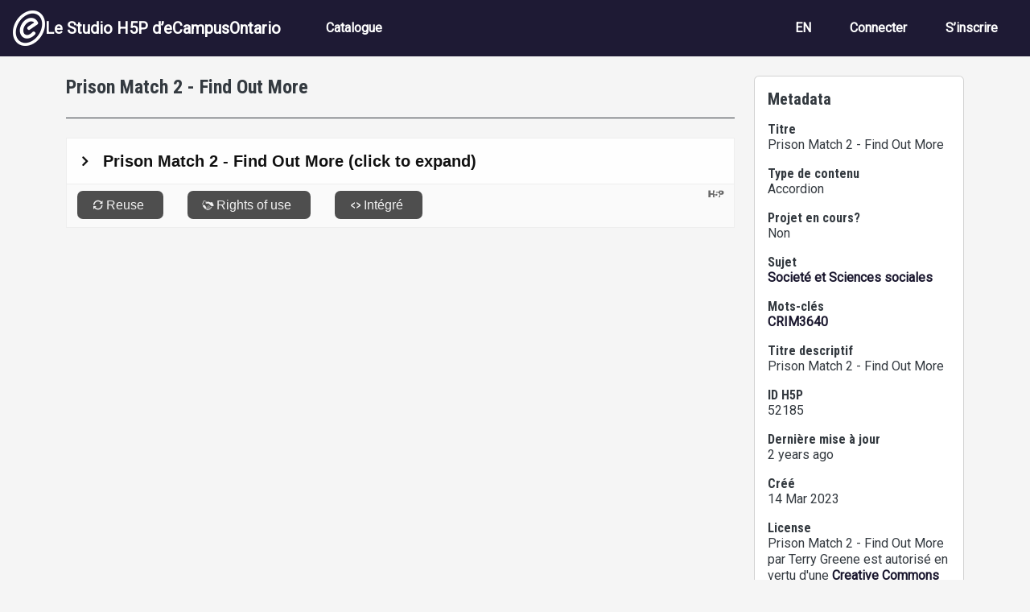

--- FILE ---
content_type: text/html; charset=UTF-8
request_url: https://h5pstudio.ecampusontario.ca/fr/content/52185
body_size: 9852
content:
<!DOCTYPE html>
<html lang="fr" dir="ltr" prefix="content: http://purl.org/rss/1.0/modules/content/  dc: http://purl.org/dc/terms/  foaf: http://xmlns.com/foaf/0.1/  og: http://ogp.me/ns#  rdfs: http://www.w3.org/2000/01/rdf-schema#  schema: http://schema.org/  sioc: http://rdfs.org/sioc/ns#  sioct: http://rdfs.org/sioc/types#  skos: http://www.w3.org/2004/02/skos/core#  xsd: http://www.w3.org/2001/XMLSchema# ">
  <head>
    <meta charset="utf-8" />
<meta name="Generator" content="Drupal 10 (https://www.drupal.org)" />
<meta name="MobileOptimized" content="width" />
<meta name="HandheldFriendly" content="true" />
<meta name="viewport" content="width=device-width, initial-scale=1, shrink-to-fit=no" />
<meta http-equiv="x-ua-compatible" content="ie=edge" />
<link rel="icon" href="/themes/custom/ecostudio/logo.png" type="image/png" />
<link rel="alternate" hreflang="zxx" href="https://h5pstudio.ecampusontario.ca/content/52185" />
<link rel="canonical" href="https://h5pstudio.ecampusontario.ca/content/52185" />
<link rel="shortlink" href="https://h5pstudio.ecampusontario.ca/node/52536" />

    <title>Prison Match 2 - Find Out More | Le Studio H5P d’eCampusOntario  </title>
    <link rel="stylesheet" media="all" href="/modules/contrib/h5p/vendor/h5p/h5p-core/styles/h5p.css?t6d5wc" />
<link rel="stylesheet" media="all" href="/modules/contrib/h5p/vendor/h5p/h5p-core/styles/h5p-confirmation-dialog.css?t6d5wc" />
<link rel="stylesheet" media="all" href="/modules/contrib/h5p/vendor/h5p/h5p-core/styles/h5p-core-button.css?t6d5wc" />
<link rel="stylesheet" media="all" href="/modules/contrib/h5p/vendor/h5p/h5p-core/styles/h5p-tooltip.css?t6d5wc" />
<link rel="stylesheet" media="all" href="/modules/contrib/h5p/vendor/h5p/h5p-core/styles/h5p-table.css?t6d5wc" />
<link rel="stylesheet" media="all" href="/core/misc/components/progress.module.css?t6d5wc" />
<link rel="stylesheet" media="all" href="/core/misc/components/ajax-progress.module.css?t6d5wc" />
<link rel="stylesheet" media="all" href="/core/modules/system/css/components/align.module.css?t6d5wc" />
<link rel="stylesheet" media="all" href="/core/modules/system/css/components/fieldgroup.module.css?t6d5wc" />
<link rel="stylesheet" media="all" href="/core/modules/system/css/components/container-inline.module.css?t6d5wc" />
<link rel="stylesheet" media="all" href="/core/modules/system/css/components/clearfix.module.css?t6d5wc" />
<link rel="stylesheet" media="all" href="/core/modules/system/css/components/details.module.css?t6d5wc" />
<link rel="stylesheet" media="all" href="/core/modules/system/css/components/hidden.module.css?t6d5wc" />
<link rel="stylesheet" media="all" href="/core/modules/system/css/components/item-list.module.css?t6d5wc" />
<link rel="stylesheet" media="all" href="/core/modules/system/css/components/js.module.css?t6d5wc" />
<link rel="stylesheet" media="all" href="/core/modules/system/css/components/nowrap.module.css?t6d5wc" />
<link rel="stylesheet" media="all" href="/core/modules/system/css/components/position-container.module.css?t6d5wc" />
<link rel="stylesheet" media="all" href="/core/modules/system/css/components/reset-appearance.module.css?t6d5wc" />
<link rel="stylesheet" media="all" href="/core/modules/system/css/components/resize.module.css?t6d5wc" />
<link rel="stylesheet" media="all" href="/core/modules/system/css/components/system-status-counter.css?t6d5wc" />
<link rel="stylesheet" media="all" href="/core/modules/system/css/components/system-status-report-counters.css?t6d5wc" />
<link rel="stylesheet" media="all" href="/core/modules/system/css/components/system-status-report-general-info.css?t6d5wc" />
<link rel="stylesheet" media="all" href="/core/modules/system/css/components/tablesort.module.css?t6d5wc" />
<link rel="stylesheet" media="all" href="/core/modules/views/css/views.module.css?t6d5wc" />
<link rel="stylesheet" media="all" href="/modules/contrib/flag/css/flag-link-ajax.css?t6d5wc" />
<link rel="stylesheet" media="all" href="https://use.fontawesome.com/releases/v5.12.0/css/all.css" />
<link rel="stylesheet" media="all" href="https://use.fontawesome.com/releases/v5.12.0/css/v4-shims.css" />
<link rel="stylesheet" media="all" href="/themes/contrib/bootstrap/css/components/bootstrap-icons.css?t6d5wc" />
<link rel="stylesheet" media="all" href="//use.fontawesome.com/releases/v5.13.0/css/all.css" />
<link rel="stylesheet" media="all" href="/themes/contrib/bootstrap/fonts/roboto.css?t6d5wc" />
<link rel="stylesheet" media="all" href="//fonts.googleapis.com/css?family=Roboto|Roboto+Condensed:700" />
<link rel="stylesheet" media="all" href="/core/../themes/contrib/bootstrap/components/menu_main/menu_main.css?t6d5wc" />
<link rel="stylesheet" media="all" href="https://cdnjs.cloudflare.com/ajax/libs/shepherd.js/11.2.0/css/shepherd.css" />
<link rel="stylesheet" media="all" href="/themes/custom/ecostudio/css/style.css?t6d5wc" />
<link rel="stylesheet" media="all" href="/sites/default/files/asset_injector/css/ocl_box_on_item_details_page-e994eaa8738cd5fd9a3a4f574193732b.css?t6d5wc" />
<link rel="stylesheet" media="all" href="/sites/default/files/asset_injector/css/style_for_ocl_box_on-e994eaa8738cd5fd9a3a4f574193732b.css?t6d5wc" />

    <script src="/sites/default/files/asset_injector/js/google_analytics_code-88f776224510f1582fffe5c1fa6aa9f6.js?t6d5wc"></script>

  </head>
  <body class="layout-one-sidebar layout-sidebar-second page-node-52536 path-node node--type-interactive-content">
    <a href="#main-content" id="skip-link-main" class="visually-hidden-focusable">
      Aller au contenu principal
    </a>
    
      <div class="dialog-off-canvas-main-canvas" data-off-canvas-main-canvas>
    

<div id="page-wrapper">
  <div id="page">
                        <header id="header" class="header" role="banner" aria-label="Entête du site">
          <nav class="navbar navbar-dark bg-primary navbar-expand-lg" id="navbar-main">
                                  <a href="/" title="Accueil" rel="home" class="navbar-brand align-items-center d-flex gap-3 px-3">
              <img src="/themes/custom/ecostudio/logo.png" alt="Accueil" class="img-fluid d-inline-block align-top" />
            Le Studio H5P d’eCampusOntario  
    </a>
    

                              <button class="navbar-toggler collapsed" type="button" data-bs-toggle="collapse" data-bs-target="#CollapsingNavbar" aria-controls="CollapsingNavbar" aria-expanded="false" aria-label="Toggle navigation"><span class="navbar-toggler-icon"></span></button>
                <div class="collapse navbar-collapse justify-content-between" id="CollapsingNavbar">
                                      <nav role="navigation" aria-labelledby="block-ecostudio-main-menu-menu" id="block-ecostudio-main-menu" class="block block-menu navigation menu--main">
            
  <h2 class="visually-hidden" id="block-ecostudio-main-menu-menu">Navigation principale</h2>
  

        
              <ul class="clearfix nav navbar-nav" data-component-id="bootstrap:menu_main">
                    <li class="nav-item">
                          <a href="/catalogue" class="nav-link nav-link--catalogue" data-drupal-link-system-path="catalogue">Catalogue</a>
              </li>
        </ul>
  



  </nav>
<div id="block-ecostudio-langswitch-2" class="block-content-basic block block-block-content block-block-contenta5da88cc-1a00-4f96-9aac-14d25c662a23">
  
    
      <div class="content">
      
            <div class="clearfix text-formatted field field--name-body field--type-text-with-summary field--label-hidden field__item"><div class="nav navbar-nav clearfix" id="lang-switch" role="navigation" aria-label="Language Selection"><div class="nav-item"><a class="nav-link d-none" href="/" alt="English" id="switch-en" aria-label="View the site in English" lang="en" hreflang="en">EN</a></div><div class="nav-item"><a class="nav-link d-none" href="/fr" alt="French" id="switch-fr" aria-label="View the site in French" lang="fr" hreflang="fr">FR</a></div></div></div>
      
    </div>
  </div>
<nav role="navigation" aria-labelledby="block-ecostudio-account-menu-menu" id="block-ecostudio-account-menu" class="block block-menu navigation menu--account">
            
  <h2 class="visually-hidden" id="block-ecostudio-account-menu-menu">Menu du compte de l&#039;utilisateur</h2>
  

        
              <ul class="clearfix nav navbar-nav" data-component-id="bootstrap:menu_main">
                    <li class="nav-item">
                          <a href="/fr/login" class="nav-link nav-link--fr-login">Connecter</a>
              </li>
                <li class="nav-item">
                          <a href="/fr/register" class="nav-link nav-link--fr-register">S’inscrire</a>
              </li>
        </ul>
  



  </nav>


                                                    </div>
                                                  </nav>
        </header>
                    <div class="highlighted">
        <aside class="container-fluid section clearfix" role="complementary">
            <div data-drupal-messages-fallback class="hidden"></div>


        </aside>
      </div>
            <div id="main-wrapper" class="layout-main-wrapper clearfix">
              <div id="main" class="container">
          
          <div class="row row-offcanvas row-offcanvas-left clearfix">
              <main class="main-content col col-md-9" id="content" role="main">
                                <section class="section" id="main-content">
                                      <div id="block-ecostudio-content" class="block block-system block-system-main-block">
  
    
      <div class="content">
      <div data-history-node-id="52536" class="node node--type-interactive-content node--view-mode-full ds-1col clearfix">

  

  <div class="node-fields">
        
            <h1 class="node-header">
  Prison Match 2 - Find Out More
</h1>

      
  


            <div class="field field--name-field-h5p-content field--type-h5p field--label-hidden field__item"><div class="h5p-iframe-wrapper"><iframe id="h5p-iframe-52185" class="h5p-iframe" data-content-id="52185" frameborder="0" scrolling="no" lang="en" title="Prison Match 2 - Find Out More"></iframe></div></div>
      
            <div class="field field--name-dynamic-block-fieldnode-ocl-info-panel field--type-ds field--label-hidden field__item"><div class="views-element-container"><div class="ocl-info-block view view-ontario-commons-license-h5p-block view-id-ontario_commons_license_h5p_block view-display-id-block_2 js-view-dom-id-cdeb52a5278af593e1bd3db6fc3dfcf1ff93c3ce681563ba0c5df7a5dc0846e5">
  
    
      
  
          </div>
</div>
</div>
      
  </div>

</div>


    </div>
  </div>


                </section>
              </main>
                                      <div class="sidebar_second sidebar col-md-3 order-last">
                <aside class="section card card-body mt-4" role="complementary">
                    <div class="views-element-container block block-views block-views-blocknode-info-meta-blocks-block-1" id="block-ecostudio-views-block-node-info-meta-blocks-block-1">
  
      <h2>Metadata</h2>
    
      <div class="content">
      <div><div class="view view-node-info-meta-blocks view-id-node_info_meta_blocks view-display-id-block_1 js-view-dom-id-82f9f03eb24b641be3aa95d36f74f6cc46812abb5dafdb9434bd6577f74208f0">
  
    
      
      <div class="view-content row">
          <div class="resource-metadata views-row">
    <div class="metadata-field resource-title"><h3 class="h6">Titre</h3><div>Prison Match 2 - Find Out More</div></div><div class="metadata-field resource-type h5p-type"><h3 class="h6">Type de contenu</h3><div>Accordion</div></div><div class="metadata-field resource-status"><h3 class="h6">Projet en cours?</h3><div>Non</div></div><div class="metadata-field resource-subject"><h3 class="h6">Sujet</h3><div><a href="/fr/sujet/societe-et-sciences-sociales" hreflang="fr">Societé et Sciences sociales</a></div></div><div class="metadata-field resource-keywords"><h3 class="h6">Mots-clés</h3><div><a href="/tags/crim3640" hreflang="en">CRIM3640</a></div></div><div class="metadata-field resource-descriptive-title"><h3 class="h6">Titre descriptif</h3><div>Prison Match 2 - Find Out More</div></div><div class="metadata-field resource-id"><h3 class="h6">ID H5P</h3><div>52185</div></div><div class="metadata-field resource-date-updated"><h3 class="h6">Dernière mise à jour </h3><div>2 years ago</div></div><div class="metadata-field resource-date-created"><h3 class="h6">Créé</h3><div><time datetime="2023-03-14T09:41:44-04:00" title="Mardi 14 mars 2023 - 09:41" class="datetime">14 Mar 2023</time>
</div></div><div class="metadata-field resource-license-attribution"><h3 class="h6">License</h3><div><span id="license-attribution" data-license-ocl='{"lname": "", "sname": "", "url": "", "ver": ""}' data-license-h5p="CC BY-NC" data-license-h5p-version="4.0" data-title="Prison Match 2 - Find Out More" data-author="Terry Greene"><span class="license-text">Error: Failed to load License Attribution.</span></span></div></div><div class="metadata-field resource-author-info"><h3 class="h6">Auteur</h3><div class="d-flex gap-3 my-3 py-3 border-top border-bottom"><div class="resource-author-picture"><img class="img-fluid rounded-circle" src="/sites/default/files/styles/thumbnail/public/pictures/2021-06/Terry.png?itok=9FZhw8yA" alt="Profile picture for Terry Greene"></div>
<div class="resource-author-panel">
<h3 class="small-header resource-author-name" id="author-name" name="author">Terry Greene</h3>
<p><span class="resource-author-role">Senior eLearning Designer</span><span class="resource-author-organization">, Trent University</span></p>
<a href="/author/tgreene">Plus de cet auteur</a>
</div></div></div><div class="metadata-field resource-collaborators"><h3 class="h6">Autres Contributeurs</h3><div><article typeof="schema:Person" about="/author/trent-online" class="profile">
  
            <div class="field field--name-field-user-name field--type-string field--label-hidden field__item"><a href="/author/trent-online" hreflang="en">Trent Teaching Commons</a></div>
      </article>
</div></div>
  </div>

    </div>
  
          </div>
</div>

    </div>
  </div>


                </aside>
              </div>
                      </div>
        </div>
          </div>
        <footer class="site-footer">
              <div class="container-fluid">
                      <div class="site-footer__top clearfix">
                <section class="row region region-footer-first">
    <div id="block-ecostudio-footermain-2" class="block-content-basic block block-block-content block-block-content15f8764b-ef1c-4ca1-8712-1b863eebce61">
  
    
      <div class="content">
      
            <div class="clearfix text-formatted field field--name-body field--type-text-with-summary field--label-hidden field__item"><div class="d-flex justify-content-between"><div class="footer-main-left"><a href="http://ecampusontario.ca" alt="Visit the eCampusOntario Website (opens in a new tab)"><img class="img-fluid" src="/sites/default/files/inline-images/ecampus-ontario-logos-footer-black.png" data-entity-uuid="beeb575c-e887-4934-8a2d-929515a96d61" data-entity-type="file" alt="Logo de eCampusOntario et du gouvernement de l'Ontario." width="1000" height="121" loading="lazy"></a><p class="footer-about mt-3">eCampusOntario, organisme sans but lucratif, leader mondial en évolution d’apprentissage et d’enseignement assistés par la technologie.</p></div><div class="footer-main-right text-align-right"><p class="cc-icon"><img class="img-fluid" src="/sites/default/files/inline-images/copy-right_0.jpg" alt="Creative Commons Icons for CC BY NC-SA" width="140" height="50" loading="lazy"></p><p>Sauf indication contraire, le contenu de ce site est sous licence <a href="http://creativecommons.org/licenses/by-nc-sa/4.0/" rel="license" target="_blank">Creative Commons Attribution-NonCommercial-ShareAlike 4.0 International License</a>.</p><p>H5P est une marque de commerce enregistrée <a href="https://h5p.group/" target="_blank" rel="nofollow">H5P Group</a>.</p></div></div></div>
      
    </div>
  </div>

  </section>

              
              
              
            </div>
                            </div>
          </footer>
  </div>
</div>

  </div>

    
    <script type="application/json" data-drupal-selector="drupal-settings-json">{"path":{"baseUrl":"\/","pathPrefix":"fr\/","currentPath":"node\/52536","currentPathIsAdmin":false,"isFront":false,"currentLanguage":"fr"},"pluralDelimiter":"\u0003","suppressDeprecationErrors":true,"ajaxPageState":{"libraries":"[base64]","theme":"ecostudio","theme_token":null},"ajaxTrustedUrl":[],"statistics":{"data":{"nid":"52536"},"url":"\/core\/modules\/statistics\/statistics.php"},"h5p":{"H5PIntegration":{"baseUrl":"\/","url":"\/sites\/default\/files\/h5p","postUserStatistics":false,"ajax":{"setFinished":"\/fr\/h5p-ajax\/set-finished.json?token=14c68fc7bfeaf","contentUserData":"\/fr\/h5p-ajax\/content-user-data\/:contentId\/:dataType\/:subContentId?token=1fd417dc3254f"},"saveFreq":30,"l10n":{"H5P":{"fullscreen":"Fullscreen","disableFullscreen":"Disable fullscreen","download":"T\u00e9l\u00e9chargement","copyrights":"Rights of use","embed":"Int\u00e9gr\u00e9","size":"Taille","showAdvanced":"Show advanced","hideAdvanced":"Hide advanced","advancedHelp":"Include this script on your website if you want dynamic sizing of the embedded content:","copyrightInformation":"Rights of use","close":"Fermer","title":"Titre","author":"Auteur","year":"Ann\u00e9e","source":"Source","license":"Licence","thumbnail":"Vignette","noCopyrights":"No copyright information available for this content.","reuse":"Reuse","reuseContent":"Reuse Content","reuseDescription":"Reuse this content.","downloadDescription":"Download this content as a H5P file.","copyrightsDescription":"View copyright information for this content.","embedDescription":"View the embed code for this content.","h5pDescription":"Visit H5P.org to check out more cool content.","contentChanged":"This content has changed since you last used it.","startingOver":"You\u0027ll be starting over.","by":"par","showMore":"Show more","showLess":"Show less","subLevel":"Sublevel","confirmDialogHeader":"Confirm action","confirmDialogBody":"Please confirm that you wish to proceed. This action is not reversible.","cancelLabel":"Annuler","confirmLabel":"Confirmer","licenseU":"Undisclosed","licenseCCBY":"Attribution","licenseCCBYSA":"Attribution-ShareAlike","licenseCCBYND":"Attribution-NoDerivs","licenseCCBYNC":"Attribution-NonCommercial","licenseCCBYNCSA":"Attribution-NonCommercial-ShareAlike","licenseCCBYNCND":"Attribution-NonCommercial-NoDerivs","licenseCC40":"4.0 International","licenseCC30":"3.0 Unported","licenseCC25":"2.5 Generic","licenseCC20":"2.0 Generic","licenseCC10":"1.0 Generic","licenseGPL":"General Public License","licenseV3":"Version 3","licenseV2":"Version 2","licenseV1":"Version 1","licensePD":"Public Domain","licenseCC010":"CC0 1.0 Universal (CC0 1.0) Public Domain Dedication","licensePDM":"Public Domain Mark","licenseC":"Copyright","contentType":"Content Type","licenseExtras":"License Extras","changes":"Changelog","contentCopied":"Content is copied to the clipboard","connectionLost":"Connection lost. Results will be stored and sent when you regain connection.","connectionReestablished":"Connection reestablished.","resubmitScores":"Attempting to submit stored results.","offlineDialogHeader":"Your connection to the server was lost","offlineDialogBody":"We were unable to send information about your completion of this task. Please check your internet connection.","offlineDialogRetryMessage":"Retrying in :num....","offlineDialogRetryButtonLabel":"Retry now","offlineSuccessfulSubmit":"Successfully submitted results.","mainTitle":"Sharing \u003Cstrong\u003E:title\u003C\/strong\u003E","editInfoTitle":"Edit info for \u003Cstrong\u003E:title\u003C\/strong\u003E","cancel":"Annuler","back":"Pr\u00e9c\u00e9dent","next":"Suivant","reviewInfo":"Review info","share":"Share","saveChanges":"Save changes","registerOnHub":"Register on the H5P Hub","updateRegistrationOnHub":"Save account settings","requiredInfo":"Required Info","optionalInfo":"Optional Info","reviewAndShare":"Review \u0026 Share","reviewAndSave":"Review \u0026 Save","shared":"Shared","currentStep":"Step :step of :total","sharingNote":"All content details can be edited after sharing","licenseDescription":"Select a license for your content","licenseVersion":"License Version","licenseVersionDescription":"Select a license version","disciplineLabel":"Disciplines","disciplineDescription":"You can select multiple disciplines","disciplineLimitReachedMessage":"You can select up to :numDisciplines disciplines","discipline":{"searchPlaceholder":"Type to search for disciplines","in":"dans","dropdownButton":"Dropdown button"},"removeChip":"Remove :chip from the list","keywordsPlaceholder":"Add keywords","keywords":"Mots-cl\u00e9s","keywordsDescription":"You can add multiple keywords separated by commas. Press \u0022Enter\u0022 or \u0022Add\u0022 to confirm keywords","altText":"Alt text","reviewMessage":"Please review the info below before you share","subContentWarning":"Sub-content (images, questions etc.) will be shared under :license unless otherwise specified in the authoring tool","disciplines":"Disciplines","shortDescription":"Short description","longDescription":"Long description","icon":"Ic\u00f4ne","screenshots":"Screenshots","helpChoosingLicense":"Help me choose a license","shareFailed":"Share failed.","editingFailed":"Editing failed.","shareTryAgain":"Something went wrong, please try to share again.","pleaseWait":"Veuillez patienter...","language":"Langue","level":"Level","shortDescriptionPlaceholder":"Short description of your content","longDescriptionPlaceholder":"Long description of your content","description":"Description","iconDescription":"640x480px. If not selected content will use category icon","screenshotsDescription":"Add up to five screenshots of your content","submitted":"Submitted!","isNowSubmitted":"Is now submitted to H5P Hub","changeHasBeenSubmitted":"A change has been submited for","contentAvailable":"Your content will normally be available in the Hub within one business day.","contentUpdateSoon":"Your content will update soon","contentLicenseTitle":"Content License Info","licenseDialogDescription":"Click on a specific license to get info about proper usage","publisherFieldTitle":"Publisher","publisherFieldDescription":"This will display as the \u0022Publisher name\u0022 on shared content","emailAddress":"Email Address","publisherDescription":"Publisher description","publisherDescriptionText":"This will be displayed under \u0022Publisher info\u0022 on shared content","contactPerson":"Contact Person","phone":"Phone","address":"Address","city":"City","zip":"Zip","country":"Pays","logoUploadText":"Organization logo or avatar","acceptTerms":"I accept the \u003Ca href=\u0022:url\u0022 target=\u0022_blank\u0022\u003Eterms of use\u003C\/a\u003E","successfullyRegistred":"You have successfully registered an account on the H5P Hub","successfullyRegistredDescription":"You account details can be changed","successfullyUpdated":"Your H5P Hub account settings have successfully been changed","accountDetailsLinkText":"here","registrationTitle":"H5P Hub Registration","registrationFailed":"An error occurred","registrationFailedDescription":"We were not able to create an account at this point. Something went wrong. Try again later.","maxLength":":length is the maximum number of characters","keywordExists":"Keyword already exists!","licenseDetails":"License details","remove":"Retirer","removeImage":"Remove image","cancelPublishConfirmationDialogTitle":"Cancel sharing","cancelPublishConfirmationDialogDescription":"Are you sure you want to cancel the sharing process?","cancelPublishConfirmationDialogCancelButtonText":"Non","cancelPublishConfirmationDialogConfirmButtonText":"Oui","add":"Ajouter","age":"Typical age","ageDescription":"The target audience of this content. Possible input formats separated by commas: \u00221,34-45,-50,59-\u0022.","invalidAge":"Invalid input format for Typical age. Possible input formats separated by commas: \u00221, 34-45, -50, -59-\u0022.","contactPersonDescription":"H5P will reach out to the contact person in case there are any issues with the content shared by the publisher. The contact person\u0027s name or other information will not be published or shared with third parties","emailAddressDescription":"The email address will be used by H5P to reach out to the publisher in case of any issues with the content or in case the publisher needs to recover their account. It will not be published or shared with any third parties","copyrightWarning":"Copyrighted material cannot be shared in the H5P Content Hub. If the content is licensed with a OER friendly license like Creative Commons, please choose the appropriate license. If not this content cannot be shared.","keywordsExits":"Keywords already exists!","someKeywordsExits":"Some of these keywords already exist","width":"largeur","height":"hauteur","rotateLeft":"Rotate Left","rotateRight":"Rotate Right","cropImage":"Crop Image","confirmCrop":"Confirm Crop","cancelCrop":"Cancel Crop"}},"hubIsEnabled":1,"reportingIsEnabled":false,"libraryConfig":null,"pluginCacheBuster":"?t6d5wc","libraryUrl":"\/modules\/contrib\/h5p\/vendor\/h5p\/h5p-core\/js","siteUrl":"https:\/\/h5pstudio.ecampusontario.ca\/fr","contents":{"cid-52185":{"library":"H5P.Accordion 1.0","jsonContent":"{\u0022panels\u0022:[{\u0022content\u0022:{\u0022params\u0022:{\u0022text\u0022:\u0022\u003Cul\u003E\\n\\t\u003Cli\u003E\u003Cspan\u003E\u003Cspan\u003E\u003Cspan\u003E\u003Ca href=\\\u0022https:\\\/\\\/www.npr.org\\\/2016\\\/10\\\/20\\\/498715561\\\/reading-gaol-where-oscar-wilde-was-imprisoned-unlocks-its-gates-for-art\\\u0022\u003EReading Gaol\u003C\\\/a\u003E\u0026nbsp;-\u0026nbsp;\u003Ca href=\\\u0022https:\\\/\\\/en.wikipedia.org\\\/wiki\\\/Oscar_Wilde\\\u0022\u003EOscar Wilde\u003C\\\/a\u003E\u003C\\\/span\u003E\u003C\\\/span\u003E\u003C\\\/span\u003E\u003C\\\/li\u003E\\n\\t\u003Cli\u003E\u003Cspan\u003E\u003Cspan\u003E\u003Cspan\u003E\u003Ca href=\\\u0022https:\\\/\\\/en.wikipedia.org\\\/wiki\\\/Sing_Sing\\\u0022\u003ESing Sing Correctional Facility\u003C\\\/a\u003E\u0026nbsp;-\u0026nbsp;\u003Ca href=\\\u0022https:\\\/\\\/en.wikipedia.org\\\/wiki\\\/Julius_and_Ethel_Rosenberg\\\u0022\u003EJulius and Ethel Rosenberg\u003C\\\/a\u003E\u003C\\\/span\u003E\u003C\\\/span\u003E\u003C\\\/span\u003E\u003C\\\/li\u003E\\n\\t\u003Cli\u003E\u003Cspan\u003E\u003Cspan\u003E\u003Cspan\u003E\u003Ca href=\\\u0022https:\\\/\\\/en.wikipedia.org\\\/wiki\\\/Spandau_Prison\\\u0022\u003ESpandau Prison\u003C\\\/a\u003E\u0026nbsp;-\u0026nbsp;\u003C\\\/span\u003E\u003C\\\/span\u003E\u003C\\\/span\u003E\u003Cspan lang=\\\u0022EN-US\\\u0022\u003E\u003Cspan\u003E\u003Cspan\u003E\u003Ca href=\\\u0022https:\\\/\\\/en.wikipedia.org\\\/wiki\\\/Rudolf_Hess\\\u0022\u003ERudolf Hess\u003C\\\/a\u003E\u003C\\\/span\u003E\u003C\\\/span\u003E\u003C\\\/span\u003E\u003C\\\/li\u003E\\n\\t\u003Cli\u003E\u003Cspan\u003E\u003Cspan\u003E\u003Cspan\u003E\u003Ca href=\\\u0022https:\\\/\\\/www.inmateaid.com\\\/prisons\\\/los-angeles-county-jail-century-regional-detention-center\\\u0022\u003ECentury Regional Detention Facility in Lynwood, California\u003C\\\/a\u003E\u0026nbsp;-\u0026nbsp;\u003C\\\/span\u003E\u003C\\\/span\u003E\u003C\\\/span\u003E\u003Cspan lang=\\\u0022EN-US\\\u0022\u003E\u003Cspan\u003E\u003Cspan\u003E\u003Ca href=\\\u0022https:\\\/\\\/en.wikipedia.org\\\/wiki\\\/Paris_Hilton\\\u0022\u003EParis Hilton\u003C\\\/a\u003E\u003C\\\/span\u003E\u003C\\\/span\u003E\u003C\\\/span\u003E\u003C\\\/li\u003E\\n\\t\u003Cli\u003E\u003Cspan\u003E\u003Cspan\u003E\u003Cspan\u003E\u003Ca href=\\\u0022https:\\\/\\\/en.wikipedia.org\\\/wiki\\\/Devil%27s_Island\\\u0022\u003EDevil\\u2019s Island\u003C\\\/a\u003E\u0026nbsp;-\u0026nbsp;\u003Ca href=\\\u0022https:\\\/\\\/en.wikipedia.org\\\/wiki\\\/Alfred_Dreyfus\\\u0022\u003EAlfred Dreyfus\u003C\\\/a\u003E\u003C\\\/span\u003E\u003C\\\/span\u003E\u003C\\\/span\u003E\u003C\\\/li\u003E\\n\\t\u003Cli\u003E\u003Cspan\u003E\u003Cspan\u003E\u003Cspan\u003E\u003Ca href=\\\u0022https:\\\/\\\/en.wikipedia.org\\\/wiki\\\/Colditz_Castle\\\u0022\u003EColditz Castle\u003C\\\/a\u003E\u0026nbsp;-\u0026nbsp;\u003C\\\/span\u003E\u003C\\\/span\u003E\u003C\\\/span\u003E\u003Cspan lang=\\\u0022EN-US\\\u0022\u003E\u003Cspan\u003E\u003Cspan\u003E\u003Ca href=\\\u0022https:\\\/\\\/en.wikipedia.org\\\/wiki\\\/Airey_Neave\\\u0022\u003EAirey Neave\u003C\\\/a\u003E\u003C\\\/span\u003E\u003C\\\/span\u003E\u003C\\\/span\u003E\u003C\\\/li\u003E\\n\u003C\\\/ul\u003E\\n\\n\u003Cp\u003E\u0026nbsp;\u003C\\\/p\u003E\\n\u0022},\u0022library\u0022:\u0022H5P.AdvancedText 1.1\u0022,\u0022metadata\u0022:{\u0022contentType\u0022:\u0022Text\u0022,\u0022license\u0022:\u0022U\u0022,\u0022title\u0022:\u0022Untitled Text\u0022},\u0022subContentId\u0022:\u00226301690a-b497-4cff-9846-aebf8c643380\u0022},\u0022title\u0022:\u0022Prison Match 2 - Find Out More (click to expand)\u0022}],\u0022hTag\u0022:\u0022h2\u0022}","fullScreen":"0","exportUrl":"https:\/\/h5pstudio.ecampusontario.ca\/sites\/default\/files\/h5p\/exports\/interactive-content-52185.h5p","embedCode":"\u003Ciframe src=\u0022https:\/\/h5pstudio.ecampusontario.ca\/fr\/h5p\/52185\/embed\u0022 width=\u0022:w\u0022 height=\u0022:h\u0022 frameborder=\u00220\u0022 allowfullscreen=\u0022allowfullscreen\u0022 lang=\u0022en\u0022 title=\u0022Prison Match 2 - Find Out More\u0022\u003E\u003C\/iframe\u003E","resizeCode":"\u003Cscript src=\u0022https:\/\/h5pstudio.ecampusontario.ca\/modules\/contrib\/h5p\/vendor\/h5p\/h5p-core\/js\/h5p-resizer.js\u0022 charset=\u0022UTF-8\u0022\u003E\u003C\/script\u003E","url":"https:\/\/h5pstudio.ecampusontario.ca\/fr\/h5p\/52185\/embed","metadata":{"title":"Prison Match 2 - Find Out More","authors":[{"name":"tgreene","role":"Author"}],"license":"CC BY-NC","licenseVersion":"4.0"},"contentUserData":[{"state":"{}"}],"displayOptions":{"frame":true,"export":true,"embed":true,"copyright":true,"icon":true,"copy":false},"scripts":["https:\/\/h5pstudio.ecampusontario.ca\/sites\/default\/files\/h5p\/libraries\/H5P.AdvancedText-1.1\/text.js","https:\/\/h5pstudio.ecampusontario.ca\/sites\/default\/files\/h5p\/libraries\/H5P.Accordion-1.0\/h5p-accordion.js"],"styles":["https:\/\/h5pstudio.ecampusontario.ca\/sites\/default\/files\/h5p\/libraries\/H5P.AdvancedText-1.1\/text.css","https:\/\/h5pstudio.ecampusontario.ca\/sites\/default\/files\/h5p\/libraries\/FontAwesome-4.5\/h5p-font-awesome.min.css","https:\/\/h5pstudio.ecampusontario.ca\/sites\/default\/files\/h5p\/libraries\/H5P.Accordion-1.0\/h5p-accordion.css","https:\/\/h5pstudio.ecampusontario.ca\/modules\/custom\/h5p_customizations\/h5p_customizations.css"]}},"core":{"scripts":["https:\/\/h5pstudio.ecampusontario.ca\/modules\/contrib\/h5p\/vendor\/h5p\/h5p-core\/js\/jquery.js","https:\/\/h5pstudio.ecampusontario.ca\/modules\/contrib\/h5p\/vendor\/h5p\/h5p-core\/js\/h5p.js","https:\/\/h5pstudio.ecampusontario.ca\/modules\/contrib\/h5p\/vendor\/h5p\/h5p-core\/js\/h5p-event-dispatcher.js","https:\/\/h5pstudio.ecampusontario.ca\/modules\/contrib\/h5p\/vendor\/h5p\/h5p-core\/js\/h5p-x-api-event.js","https:\/\/h5pstudio.ecampusontario.ca\/modules\/contrib\/h5p\/vendor\/h5p\/h5p-core\/js\/h5p-x-api.js","https:\/\/h5pstudio.ecampusontario.ca\/modules\/contrib\/h5p\/vendor\/h5p\/h5p-core\/js\/h5p-content-type.js","https:\/\/h5pstudio.ecampusontario.ca\/modules\/contrib\/h5p\/vendor\/h5p\/h5p-core\/js\/h5p-confirmation-dialog.js","https:\/\/h5pstudio.ecampusontario.ca\/modules\/contrib\/h5p\/vendor\/h5p\/h5p-core\/js\/h5p-action-bar.js","https:\/\/h5pstudio.ecampusontario.ca\/modules\/contrib\/h5p\/vendor\/h5p\/h5p-core\/js\/request-queue.js","https:\/\/h5pstudio.ecampusontario.ca\/modules\/contrib\/h5p\/vendor\/h5p\/h5p-core\/js\/h5p-tooltip.js"],"styles":["https:\/\/h5pstudio.ecampusontario.ca\/modules\/contrib\/h5p\/vendor\/h5p\/h5p-core\/styles\/h5p.css","https:\/\/h5pstudio.ecampusontario.ca\/modules\/contrib\/h5p\/vendor\/h5p\/h5p-core\/styles\/h5p-confirmation-dialog.css","https:\/\/h5pstudio.ecampusontario.ca\/modules\/contrib\/h5p\/vendor\/h5p\/h5p-core\/styles\/h5p-core-button.css","https:\/\/h5pstudio.ecampusontario.ca\/modules\/contrib\/h5p\/vendor\/h5p\/h5p-core\/styles\/h5p-tooltip.css","https:\/\/h5pstudio.ecampusontario.ca\/modules\/contrib\/h5p\/vendor\/h5p\/h5p-core\/styles\/h5p-table.css"]}}},"user":{"uid":0,"permissionsHash":"fe76127d6b7fad32447eb46a95f8f2baa1f5a5e484ec13e4f695c816b7296538"}}</script>
<script src="/themes/custom/ecostudio/js/popper.min.js?v=10.5.6"></script>
<script src="/themes/custom/ecostudio/js/bootstrap.min.js?v=10.5.6"></script>
<script src="/core/assets/vendor/jquery/jquery.min.js?v=3.7.1"></script>
<script src="/core/assets/vendor/once/once.min.js?v=1.0.1"></script>
<script src="/sites/default/files/languages/fr_r7QDGFAXABT9n_ZHz4e3QpA0RyZQudHvs-Fzv-Sep9Q.js?t6d5wc"></script>
<script src="/core/misc/drupalSettingsLoader.js?v=10.5.6"></script>
<script src="/core/misc/drupal.js?v=10.5.6"></script>
<script src="/core/misc/drupal.init.js?v=10.5.6"></script>
<script src="/core/assets/vendor/tabbable/index.umd.min.js?v=6.2.0"></script>
<script src="/themes/custom/ecostudio/js/base.js?v=10.5.6"></script>
<script src="https://cdnjs.cloudflare.com/ajax/libs/shepherd.js/11.2.0/js/shepherd.min.js"></script>
<script src="/themes/custom/ecostudio/js/custom.js?v=10.5.6"></script>
<script src="/core/misc/progress.js?v=10.5.6"></script>
<script src="/core/assets/vendor/loadjs/loadjs.min.js?v=4.3.0"></script>
<script src="/core/misc/debounce.js?v=10.5.6"></script>
<script src="/core/misc/announce.js?v=10.5.6"></script>
<script src="/core/misc/message.js?v=10.5.6"></script>
<script src="/themes/contrib/bootstrap/js/messages.js?t6d5wc"></script>
<script src="/core/misc/ajax.js?v=10.5.6"></script>
<script src="/modules/contrib/flag/js/flag-action_link_flash.js?v=10.5.6"></script>
<script src="/modules/contrib/h5p/js/h5p-integration.js?v=1.0"></script>
<script src="/modules/contrib/h5p/vendor/h5p/h5p-core/js/jquery.js?v=1.9.1"></script>
<script src="/modules/contrib/h5p/vendor/h5p/h5p-core/js/h5p.js?v=1.0"></script>
<script src="/modules/contrib/h5p/vendor/h5p/h5p-core/js/h5p-event-dispatcher.js?v=1.0"></script>
<script src="/modules/contrib/h5p/vendor/h5p/h5p-core/js/h5p-x-api-event.js?v=1.0"></script>
<script src="/modules/contrib/h5p/vendor/h5p/h5p-core/js/h5p-x-api.js?v=1.0"></script>
<script src="/modules/contrib/h5p/vendor/h5p/h5p-core/js/h5p-content-type.js?v=1.0"></script>
<script src="/modules/contrib/h5p/vendor/h5p/h5p-core/js/h5p-confirmation-dialog.js?v=1.0"></script>
<script src="/modules/contrib/h5p/vendor/h5p/h5p-core/js/h5p-action-bar.js?v=1.0"></script>
<script src="/modules/contrib/h5p/vendor/h5p/h5p-core/js/request-queue.js?v=1.0"></script>
<script src="/modules/contrib/h5p/vendor/h5p/h5p-core/js/h5p-tooltip.js?v=1.0"></script>
<script src="/core/modules/statistics/statistics.js?v=10.5.6"></script>

  </body>
</html>


--- FILE ---
content_type: text/css
request_url: https://h5pstudio.ecampusontario.ca/sites/default/files/asset_injector/css/style_for_ocl_box_on-e994eaa8738cd5fd9a3a4f574193732b.css?t6d5wc
body_size: 252
content:
.panel.panel-info {
  border: 1px solid #e74c3c; /* Red border color */
  border-radius: 8px;
  background-color: #f9ebea; /* Light red background */
  box-shadow: 0 2px 8px rgba(0, 0, 0, 0.1);
}

.panel-heading {
  background-color: #c0392b !important; /* Dark red header background */
  color: #ffffff !important;
  font-weight: bold;
  padding: 15px;
}

.panel-body {
  padding: 15px;
  font-size: 1em;
}